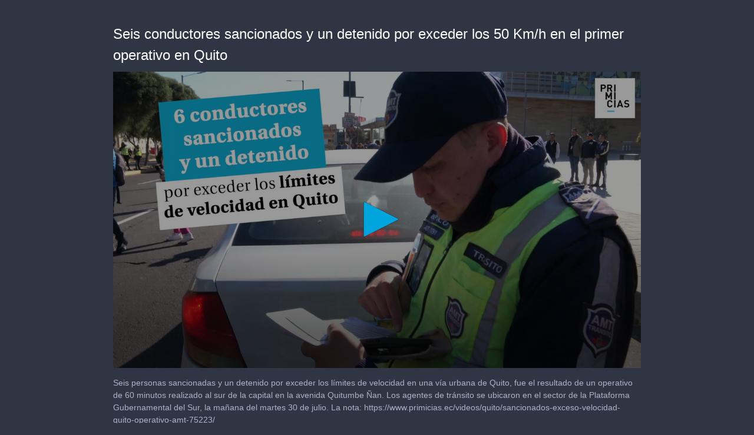

--- FILE ---
content_type: text/html; charset=utf-8
request_url: https://cdn.jwplayer.com/players/Vdvixat3-Yglx6tzS.html
body_size: 1588
content:
<!DOCTYPE html>
<html>
  <head prefix="og:http://ogp.me/ns#">
    <title>Seis conductores sancionados y un detenido por exceder los 50 Km/h en el primer operativo en Quito</title>
    <meta charset="utf-8">
    <meta property="og:url" content="https://cdn.jwplayer.com/previews/Vdvixat3-Yglx6tzS">
    <meta property="og:title" content="Seis conductores sancionados y un detenido por exceder los 50 Km/h en el primer operativo en Quito">
    <meta property="og:image" content="https://assets-jpcust.jwpsrv.com/thumbs/Vdvixat3-720.jpg">
    <meta property="og:description" content="Seis personas sancionadas y un detenido por exceder los límites de velocidad en una vía urbana de Quito, fue el resultado de un operativo de 60 minutos realizado al sur de la capital en la avenida...">
    <meta property="og:type" content="video">
    <meta property="og:video" content="https://cdn.jwplayer.com/videos/Vdvixat3-AgW78E6W.mp4">
    <meta property="og:video:secure_url" content="https://cdn.jwplayer.com/videos/Vdvixat3-AgW78E6W.mp4">
    <meta property="og:video:type" content="video/mp4">
    <meta property="og:video:width" content="640">
    <meta property="og:video:height" content="360">
    <meta name="twitter:card" content="player">
    <meta name="twitter:player" content="https://cdn.jwplayer.com/players/Vdvixat3-Yglx6tzS.html">
    <meta name="twitter:player:width" content="640">
    <meta name="twitter:player:height" content="360">
    <meta name="twitter:player:stream" content="https://cdn.jwplayer.com/videos/Vdvixat3-640.mp4">
    <meta name="twitter:player:stream:content_type" content="video/mp4; codecs=&quot;avc1.42E01E, mp4a.40.2&quot;">
    <style type="text/css">
        body { background: #2f3542; color: #FFF; font: 1rem/1.5 Arial, sans-serif; margin: 0 auto; padding: 0; overflow: hidden }
        #title, #description { display: none; font-weight: normal; -webkit-font-smoothing: antialiased }
        #title { font-size: 24px; margin: 40px auto 10px }
        #description { color: #aab4c8; font-size: 14px; margin: 15px auto }
    </style>
    <script type="text/javascript">
    </script>
  </head>
  <body>
    <h1 id="title">Seis conductores sancionados y un detenido por exceder los 50 Km/h en el primer operativo en Quito</h1>
    <div id="botr_Vdvixat3_Yglx6tzS_div"></div>
    <p id="description">Seis personas sancionadas y un detenido por exceder los límites de velocidad en una vía urbana de Quito, fue el resultado de un operativo de 60 minutos realizado al sur de la capital en la avenida Quitumbe Ñan.

Los agentes de tránsito se ubicaron en el sector de la Plataforma Gubernamental del Sur, la mañana del martes 30 de julio.

La nota: https://www.primicias.ec/videos/quito/sancionados-exceso-velocidad-quito-operativo-amt-75223/</p>
    <script>
        (function() {
            var head = document.head;
            var script;
            function setupPlayer(w, h) {
                if (script) return;
                script = document.createElement('script');
                script.async = 1;
                script.src = "https://cdn.jwplayer.com/players/Vdvixat3-Yglx6tzS.js";
                head.appendChild(script);
                if (w && h) {
                    var interval = setInterval(function() {
                        var jwplayer = window.jwplayer;
                        if (jwplayer && jwplayer('botr_Vdvixat3_Yglx6tzS_div')) {
                            clearInterval(interval);
                            jwplayer('botr_Vdvixat3_Yglx6tzS_div').on('ready', function(){this.resize(w, h);});
                        }
                    }, 100);
                }
            }
            function setMeta(name, value) {
                var meta = window.document.querySelector('meta[property="' + name + '"]');
                if (!meta) {
                    meta = document.createElement('meta');
                    meta.setAttribute('property', name);
                    head.appendChild(meta);
                }
                meta.setAttribute('content', value);
            }
            if (window === window.top) {
                document.getElementById("title").style.display = "block";
                document.getElementById("description").style.display = "block";
                document.body.style.width = "70%";
                document.body.style.overflow = "visible";
                setupPlayer();
            } else {
                var w = 0;
                var h = 0;
                /** Used to pass play/pause messages parent iframe via postMessage **/
                window.addEventListener("message", function(evt) {
                    var player = window.jwplayer ? window.jwplayer('botr_Vdvixat3_Yglx6tzS_div') : null;
                    switch (evt.data) {
                        case "play" && player:
                            player.play();
                            break;
                        case "pause" && player:
                            player.pause();
                            break;
                        default:
                            if (evt.data.type && evt.data.type === 'page-meta' && !script) {
                                setMeta('og:description', evt.data.description);
                                setMeta('og:title', evt.data.title);
                                setupPlayer(w, h);
                            }
                    }
                });
                window.addEventListener('load', function() {
                    setTimeout(function() {setupPlayer(w, h);}, 100);
                });
            }
        }());
    </script>
  </body>
</html>


--- FILE ---
content_type: text/vtt
request_url: https://assets-jpcust.jwpsrv.com/strips/Vdvixat3-120.vtt
body_size: 549
content:
WEBVTT

00:00.000 --> 00:02.401
Vdvixat3-120.jpg#xywh=0,0,120,67

00:02.401 --> 00:04.803
Vdvixat3-120.jpg#xywh=120,0,120,67

00:04.803 --> 00:07.205
Vdvixat3-120.jpg#xywh=240,0,120,67

00:07.205 --> 00:09.607
Vdvixat3-120.jpg#xywh=360,0,120,67

00:09.607 --> 00:12.009
Vdvixat3-120.jpg#xywh=0,67,120,67

00:12.009 --> 00:14.411
Vdvixat3-120.jpg#xywh=120,67,120,67

00:14.411 --> 00:16.813
Vdvixat3-120.jpg#xywh=240,67,120,67

00:16.813 --> 00:19.214
Vdvixat3-120.jpg#xywh=360,67,120,67

00:19.214 --> 00:21.616
Vdvixat3-120.jpg#xywh=0,134,120,67

00:21.616 --> 00:24.018
Vdvixat3-120.jpg#xywh=120,134,120,67

00:24.018 --> 00:26.420
Vdvixat3-120.jpg#xywh=240,134,120,67

00:26.420 --> 00:28.822
Vdvixat3-120.jpg#xywh=360,134,120,67

00:28.822 --> 00:31.224
Vdvixat3-120.jpg#xywh=0,201,120,67

00:31.224 --> 00:33.626
Vdvixat3-120.jpg#xywh=120,201,120,67

00:33.626 --> 00:36.028
Vdvixat3-120.jpg#xywh=240,201,120,67

00:36.028 --> 00:38.429
Vdvixat3-120.jpg#xywh=360,201,120,67

00:38.429 --> 00:40.831
Vdvixat3-120.jpg#xywh=0,268,120,67

00:40.831 --> 00:43.233
Vdvixat3-120.jpg#xywh=120,268,120,67

00:43.233 --> 00:45.635
Vdvixat3-120.jpg#xywh=240,268,120,67

00:45.635 --> 00:48.037
Vdvixat3-120.jpg#xywh=360,268,120,67

00:48.037 --> 00:50.439
Vdvixat3-120.jpg#xywh=0,335,120,67

00:50.439 --> 00:52.841
Vdvixat3-120.jpg#xywh=120,335,120,67

00:52.841 --> 00:55.242
Vdvixat3-120.jpg#xywh=240,335,120,67

00:55.242 --> 00:57.644
Vdvixat3-120.jpg#xywh=360,335,120,67

00:57.644 --> 01:00.046
Vdvixat3-120.jpg#xywh=0,402,120,67

01:00.046 --> 01:02.448
Vdvixat3-120.jpg#xywh=120,402,120,67

01:02.448 --> 01:04.850
Vdvixat3-120.jpg#xywh=240,402,120,67

01:04.850 --> 01:07.252
Vdvixat3-120.jpg#xywh=360,402,120,67

01:07.252 --> 01:09.654
Vdvixat3-120.jpg#xywh=0,469,120,67

01:09.654 --> 01:12.056
Vdvixat3-120.jpg#xywh=120,469,120,67

01:12.056 --> 01:14.457
Vdvixat3-120.jpg#xywh=240,469,120,67

01:14.457 --> 01:16.859
Vdvixat3-120.jpg#xywh=360,469,120,67

01:16.859 --> 01:19.261
Vdvixat3-120.jpg#xywh=0,536,120,67

01:19.261 --> 01:21.663
Vdvixat3-120.jpg#xywh=120,536,120,67

01:21.663 --> 01:24.065
Vdvixat3-120.jpg#xywh=240,536,120,67

01:24.065 --> 01:26.467
Vdvixat3-120.jpg#xywh=360,536,120,67

01:26.467 --> 01:28.869
Vdvixat3-120.jpg#xywh=0,603,120,67

01:28.869 --> 01:31.270
Vdvixat3-120.jpg#xywh=120,603,120,67

01:31.270 --> 01:33.672
Vdvixat3-120.jpg#xywh=240,603,120,67

01:33.672 --> 01:36.074
Vdvixat3-120.jpg#xywh=360,603,120,67

01:36.074 --> 01:38.476
Vdvixat3-120.jpg#xywh=0,670,120,67

01:38.476 --> 01:40.878
Vdvixat3-120.jpg#xywh=120,670,120,67

01:40.878 --> 01:43.280
Vdvixat3-120.jpg#xywh=240,670,120,67

01:43.280 --> 01:45.682
Vdvixat3-120.jpg#xywh=360,670,120,67

01:45.682 --> 01:48.084
Vdvixat3-120.jpg#xywh=0,737,120,67

01:48.084 --> 01:50.485
Vdvixat3-120.jpg#xywh=120,737,120,67

01:50.485 --> 01:52.887
Vdvixat3-120.jpg#xywh=240,737,120,67

01:52.887 --> 01:55.289
Vdvixat3-120.jpg#xywh=360,737,120,67

01:55.289 --> 01:57.691
Vdvixat3-120.jpg#xywh=0,804,120,67

01:57.691 --> 02:00.093
Vdvixat3-120.jpg#xywh=120,804,120,67

02:00.093 --> 02:02.495
Vdvixat3-120.jpg#xywh=240,804,120,67

02:02.495 --> 02:04.897
Vdvixat3-120.jpg#xywh=360,804,120,67

02:04.897 --> 02:07.298
Vdvixat3-120.jpg#xywh=0,871,120,67

02:07.298 --> 02:09.700
Vdvixat3-120.jpg#xywh=120,871,120,67

02:09.700 --> 02:12.102
Vdvixat3-120.jpg#xywh=240,871,120,67

02:12.102 --> 02:14.504
Vdvixat3-120.jpg#xywh=360,871,120,67

02:14.504 --> 02:16.906
Vdvixat3-120.jpg#xywh=0,938,120,67

02:16.906 --> 02:19.308
Vdvixat3-120.jpg#xywh=120,938,120,67

02:19.308 --> 02:21.710
Vdvixat3-120.jpg#xywh=240,938,120,67

02:21.710 --> 02:24.112
Vdvixat3-120.jpg#xywh=360,938,120,67

02:24.112 --> 02:26.513
Vdvixat3-120.jpg#xywh=0,1005,120,67

02:26.513 --> 02:28.915
Vdvixat3-120.jpg#xywh=120,1005,120,67

02:28.915 --> 02:31.317
Vdvixat3-120.jpg#xywh=240,1005,120,67

02:31.317 --> 02:33.719
Vdvixat3-120.jpg#xywh=360,1005,120,67

02:33.719 --> 02:36.121
Vdvixat3-120.jpg#xywh=0,1072,120,67

02:36.121 --> 02:38.523
Vdvixat3-120.jpg#xywh=120,1072,120,67

02:38.523 --> 02:40.925
Vdvixat3-120.jpg#xywh=240,1072,120,67

02:40.925 --> 02:43.326
Vdvixat3-120.jpg#xywh=360,1072,120,67

02:43.326 --> 02:45.728
Vdvixat3-120.jpg#xywh=0,1139,120,67

02:45.728 --> 02:48.130
Vdvixat3-120.jpg#xywh=120,1139,120,67

02:48.130 --> 02:50.532
Vdvixat3-120.jpg#xywh=240,1139,120,67

02:50.532 --> 02:52.934
Vdvixat3-120.jpg#xywh=360,1139,120,67

02:52.934 --> 02:55.336
Vdvixat3-120.jpg#xywh=0,1206,120,67

02:55.336 --> 02:57.738
Vdvixat3-120.jpg#xywh=120,1206,120,67

02:57.738 --> 03:00.140
Vdvixat3-120.jpg#xywh=240,1206,120,67

03:00.140 --> 03:02.541
Vdvixat3-120.jpg#xywh=360,1206,120,67

03:02.541 --> 03:04.943
Vdvixat3-120.jpg#xywh=0,1273,120,67

03:04.943 --> 03:07.345
Vdvixat3-120.jpg#xywh=120,1273,120,67

03:07.345 --> 03:09.747
Vdvixat3-120.jpg#xywh=240,1273,120,67

03:09.747 --> 03:12.149
Vdvixat3-120.jpg#xywh=360,1273,120,67

